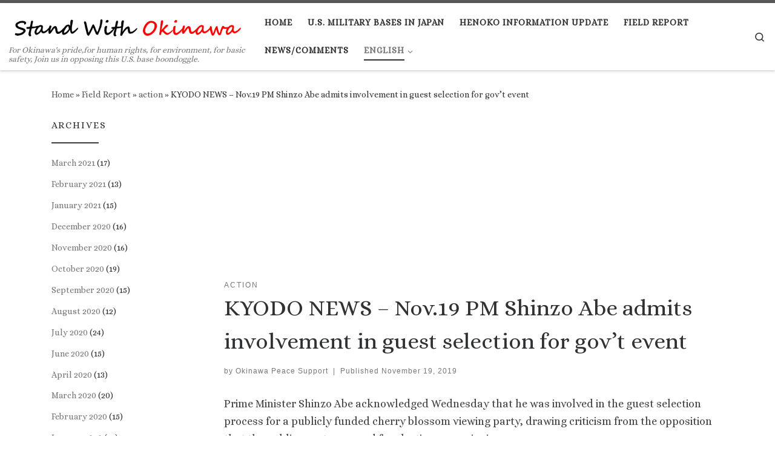

--- FILE ---
content_type: text/html; charset=UTF-8
request_url: http://standwithokinawa.net/2019/11/19/kyodo-news-19-hours-ago-1549-all-japan-pm-shinzo-abe-admits-involvement-in-guest-selection-for-govt-event/
body_size: 15651
content:
<!DOCTYPE html>
<!--[if IE 7]>
<html class="ie ie7" lang="en-US"
	prefix="og: https://ogp.me/ns#" >
<![endif]-->
<!--[if IE 8]>
<html class="ie ie8" lang="en-US"
	prefix="og: https://ogp.me/ns#" >
<![endif]-->
<!--[if !(IE 7) | !(IE 8)  ]><!-->
<html lang="en-US"
	prefix="og: https://ogp.me/ns#"  class="no-js">
<!--<![endif]-->
  <head>
  <meta charset="UTF-8" />
  <meta http-equiv="X-UA-Compatible" content="IE=EDGE" />
  <meta name="viewport" content="width=device-width, initial-scale=1.0" />
  <link rel="profile" href="http://gmpg.org/xfn/11" />
  <link rel="pingback" href="http://standwithokinawa.net/xmlrpc.php" />
  <!-- scripts for IE8 and less  -->
  <!--[if lt IE 9]>
    <script src="http://standwithokinawa.net/wp-content/themes/customizr-pro/assets/front/js/vendors/html5.js"></script>
  <![endif]-->
<script>(function(html){html.className = html.className.replace(/\bno-js\b/,'js')})(document.documentElement);</script>
<title>KYODO NEWS – Nov.19 PM Shinzo Abe admits involvement in guest selection for gov’t event | Stand With Okinawa</title>

		<!-- All in One SEO 4.0.18 -->
		<link rel="canonical" href="http://standwithokinawa.net/2019/11/19/kyodo-news-19-hours-ago-1549-all-japan-pm-shinzo-abe-admits-involvement-in-guest-selection-for-govt-event/" />
		<meta property="og:site_name" content="Stand With Okinawa" />
		<meta property="og:type" content="article" />
		<meta property="og:title" content="KYODO NEWS – Nov.19 PM Shinzo Abe admits involvement in guest selection for gov’t event | Stand With Okinawa" />
		<meta property="og:url" content="http://standwithokinawa.net/2019/11/19/kyodo-news-19-hours-ago-1549-all-japan-pm-shinzo-abe-admits-involvement-in-guest-selection-for-govt-event/" />
		<meta property="og:image" content="http://standwithokinawa.net/wp-content/uploads/2019/11/yjimage9.jpg" />
		<meta property="og:image:width" content="268" />
		<meta property="og:image:height" content="188" />
		<meta property="article:published_time" content="2019-11-19T14:00:49Z" />
		<meta property="article:modified_time" content="2019-11-21T01:38:14Z" />
		<meta property="twitter:card" content="summary_large_image" />
		<meta property="twitter:domain" content="standwithokinawa.net" />
		<meta property="twitter:title" content="KYODO NEWS – Nov.19 PM Shinzo Abe admits involvement in guest selection for gov’t event | Stand With Okinawa" />
		<meta property="twitter:image" content="http://standwithokinawa.net/wp-content/uploads/2019/11/yjimage9.jpg" />
		<meta name="google" content="nositelinkssearchbox" />
		<script type="application/ld+json" class="aioseo-schema">
			{"@context":"https:\/\/schema.org","@graph":[{"@type":"WebSite","@id":"http:\/\/standwithokinawa.net\/#website","url":"http:\/\/standwithokinawa.net\/","name":"Stand With Okinawa","description":"For Okinawa's pride,for human rights, for environment, for basic safety, Join us in opposing this U.S. base boondoggle.","publisher":{"@id":"http:\/\/standwithokinawa.net\/#organization"}},{"@type":"Organization","@id":"http:\/\/standwithokinawa.net\/#organization","name":"Stand With Okinawa","url":"http:\/\/standwithokinawa.net\/"},{"@type":"BreadcrumbList","@id":"http:\/\/standwithokinawa.net\/2019\/11\/19\/kyodo-news-19-hours-ago-1549-all-japan-pm-shinzo-abe-admits-involvement-in-guest-selection-for-govt-event\/#breadcrumblist","itemListElement":[{"@type":"ListItem","@id":"http:\/\/standwithokinawa.net\/#listItem","position":"1","item":{"@id":"http:\/\/standwithokinawa.net\/#item","name":"Home","description":"For Okinawa's pride,for human rights, for environment, for basic safety, Join us in opposing this U.S. base boondoggle.","url":"http:\/\/standwithokinawa.net\/"},"nextItem":"http:\/\/standwithokinawa.net\/2019\/#listItem"},{"@type":"ListItem","@id":"http:\/\/standwithokinawa.net\/2019\/#listItem","position":"2","item":{"@id":"http:\/\/standwithokinawa.net\/2019\/#item","name":"2019","url":"http:\/\/standwithokinawa.net\/2019\/"},"nextItem":"http:\/\/standwithokinawa.net\/2019\/11\/#listItem","previousItem":"http:\/\/standwithokinawa.net\/#listItem"},{"@type":"ListItem","@id":"http:\/\/standwithokinawa.net\/2019\/11\/#listItem","position":"3","item":{"@id":"http:\/\/standwithokinawa.net\/2019\/11\/#item","name":"November","url":"http:\/\/standwithokinawa.net\/2019\/11\/"},"nextItem":"http:\/\/standwithokinawa.net\/2019\/11\/19\/#listItem","previousItem":"http:\/\/standwithokinawa.net\/2019\/#listItem"},{"@type":"ListItem","@id":"http:\/\/standwithokinawa.net\/2019\/11\/19\/#listItem","position":"4","item":{"@id":"http:\/\/standwithokinawa.net\/2019\/11\/19\/#item","name":"19","url":"http:\/\/standwithokinawa.net\/2019\/11\/19\/"},"nextItem":"http:\/\/standwithokinawa.net\/2019\/11\/19\/kyodo-news-19-hours-ago-1549-all-japan-pm-shinzo-abe-admits-involvement-in-guest-selection-for-govt-event\/#listItem","previousItem":"http:\/\/standwithokinawa.net\/2019\/11\/#listItem"},{"@type":"ListItem","@id":"http:\/\/standwithokinawa.net\/2019\/11\/19\/kyodo-news-19-hours-ago-1549-all-japan-pm-shinzo-abe-admits-involvement-in-guest-selection-for-govt-event\/#listItem","position":"5","item":{"@id":"http:\/\/standwithokinawa.net\/2019\/11\/19\/kyodo-news-19-hours-ago-1549-all-japan-pm-shinzo-abe-admits-involvement-in-guest-selection-for-govt-event\/#item","name":"KYODO NEWS - Nov.19   PM Shinzo Abe admits involvement in guest selection for gov't event","url":"http:\/\/standwithokinawa.net\/2019\/11\/19\/kyodo-news-19-hours-ago-1549-all-japan-pm-shinzo-abe-admits-involvement-in-guest-selection-for-govt-event\/"},"previousItem":"http:\/\/standwithokinawa.net\/2019\/11\/19\/#listItem"}]},{"@type":"Person","@id":"http:\/\/standwithokinawa.net\/author\/hiroshi-inaba\/#author","url":"http:\/\/standwithokinawa.net\/author\/hiroshi-inaba\/","name":"Okinawa Peace Support","image":{"@type":"ImageObject","@id":"http:\/\/standwithokinawa.net\/2019\/11\/19\/kyodo-news-19-hours-ago-1549-all-japan-pm-shinzo-abe-admits-involvement-in-guest-selection-for-govt-event\/#authorImage","url":"http:\/\/2.gravatar.com\/avatar\/597cc2b0bb622aaff80885b829a86058?s=96&d=mm&r=g","width":"96","height":"96","caption":"Okinawa Peace Support"}},{"@type":"WebPage","@id":"http:\/\/standwithokinawa.net\/2019\/11\/19\/kyodo-news-19-hours-ago-1549-all-japan-pm-shinzo-abe-admits-involvement-in-guest-selection-for-govt-event\/#webpage","url":"http:\/\/standwithokinawa.net\/2019\/11\/19\/kyodo-news-19-hours-ago-1549-all-japan-pm-shinzo-abe-admits-involvement-in-guest-selection-for-govt-event\/","name":"KYODO NEWS \u2013 Nov.19 PM Shinzo Abe admits involvement in guest selection for gov\u2019t event | Stand With Okinawa","inLanguage":"en-US","isPartOf":{"@id":"http:\/\/standwithokinawa.net\/#website"},"breadcrumb":{"@id":"http:\/\/standwithokinawa.net\/2019\/11\/19\/kyodo-news-19-hours-ago-1549-all-japan-pm-shinzo-abe-admits-involvement-in-guest-selection-for-govt-event\/#breadcrumblist"},"author":"http:\/\/standwithokinawa.net\/2019\/11\/19\/kyodo-news-19-hours-ago-1549-all-japan-pm-shinzo-abe-admits-involvement-in-guest-selection-for-govt-event\/#author","creator":"http:\/\/standwithokinawa.net\/2019\/11\/19\/kyodo-news-19-hours-ago-1549-all-japan-pm-shinzo-abe-admits-involvement-in-guest-selection-for-govt-event\/#author","image":{"@type":"ImageObject","@id":"http:\/\/standwithokinawa.net\/#mainImage","url":"http:\/\/standwithokinawa.net\/wp-content\/uploads\/2019\/11\/yjimage9.jpg","width":"268","height":"188"},"primaryImageOfPage":{"@id":"http:\/\/standwithokinawa.net\/2019\/11\/19\/kyodo-news-19-hours-ago-1549-all-japan-pm-shinzo-abe-admits-involvement-in-guest-selection-for-govt-event\/#mainImage"},"datePublished":"2019-11-19T14:00:49+09:00","dateModified":"2019-11-21T01:38:14+09:00"},{"@type":"Article","@id":"http:\/\/standwithokinawa.net\/2019\/11\/19\/kyodo-news-19-hours-ago-1549-all-japan-pm-shinzo-abe-admits-involvement-in-guest-selection-for-govt-event\/#article","name":"KYODO NEWS \u2013 Nov.19 PM Shinzo Abe admits involvement in guest selection for gov\u2019t event | Stand With Okinawa","headline":"KYODO NEWS - Nov.19   PM Shinzo Abe admits involvement in guest selection for gov't event","author":{"@id":"http:\/\/standwithokinawa.net\/author\/hiroshi-inaba\/#author"},"publisher":{"@id":"http:\/\/standwithokinawa.net\/#organization"},"datePublished":"2019-11-19T14:00:49+09:00","dateModified":"2019-11-21T01:38:14+09:00","articleSection":"action, English","mainEntityOfPage":{"@id":"http:\/\/standwithokinawa.net\/2019\/11\/19\/kyodo-news-19-hours-ago-1549-all-japan-pm-shinzo-abe-admits-involvement-in-guest-selection-for-govt-event\/#webpage"},"isPartOf":{"@id":"http:\/\/standwithokinawa.net\/2019\/11\/19\/kyodo-news-19-hours-ago-1549-all-japan-pm-shinzo-abe-admits-involvement-in-guest-selection-for-govt-event\/#webpage"},"image":{"@type":"ImageObject","@id":"http:\/\/standwithokinawa.net\/#articleImage","url":"http:\/\/standwithokinawa.net\/wp-content\/uploads\/2019\/11\/yjimage9.jpg","width":"268","height":"188"}}]}
		</script>
		<!-- All in One SEO -->

<link rel='dns-prefetch' href='//secure.gravatar.com' />
<link rel='dns-prefetch' href='//cdn.jsdelivr.net' />
<link rel='dns-prefetch' href='//fonts.googleapis.com' />
<link rel='dns-prefetch' href='//s.w.org' />
<link rel='dns-prefetch' href='//m9m6e2w5.stackpathcdn.com' />
<link rel='dns-prefetch' href='//cdn.shareaholic.net' />
<link rel='dns-prefetch' href='//www.shareaholic.net' />
<link rel='dns-prefetch' href='//analytics.shareaholic.com' />
<link rel='dns-prefetch' href='//recs.shareaholic.com' />
<link rel='dns-prefetch' href='//go.shareaholic.com' />
<link rel='dns-prefetch' href='//partner.shareaholic.com' />
<link rel='dns-prefetch' href='//v0.wordpress.com' />
<link rel="alternate" type="application/rss+xml" title="Stand With Okinawa &raquo; Feed" href="http://standwithokinawa.net/feed/" />
<link rel="alternate" type="application/rss+xml" title="Stand With Okinawa &raquo; Comments Feed" href="http://standwithokinawa.net/comments/feed/" />
<link rel="alternate" type="application/rss+xml" title="Stand With Okinawa &raquo; KYODO NEWS &#8211; Nov.19   PM Shinzo Abe admits involvement in guest selection for gov&#8217;t event Comments Feed" href="http://standwithokinawa.net/2019/11/19/kyodo-news-19-hours-ago-1549-all-japan-pm-shinzo-abe-admits-involvement-in-guest-selection-for-govt-event/feed/" />
<!-- Shareaholic - https://www.shareaholic.com -->
<link rel='preload' href='//cdn.shareaholic.net/assets/pub/shareaholic.js' as='script'/>
<script data-no-minify='1' data-cfasync='false'>
_SHR_SETTINGS = {"endpoints":{"local_recs_url":"http:\/\/standwithokinawa.net\/wp-admin\/admin-ajax.php?action=shareaholic_permalink_related","ajax_url":"http:\/\/standwithokinawa.net\/wp-admin\/admin-ajax.php"},"site_id":"b53dcf3801647fe5752369362d0feba6","url_components":{"year":"2019","monthnum":"11","day":"19","hour":"23","minute":"00","second":"49","post_id":"10006","postname":"kyodo-news-19-hours-ago-1549-all-japan-pm-shinzo-abe-admits-involvement-in-guest-selection-for-govt-event","category":"action"}};
</script>
<script data-no-minify='1' data-cfasync='false' src='//cdn.shareaholic.net/assets/pub/shareaholic.js' data-shr-siteid='b53dcf3801647fe5752369362d0feba6' async ></script>

<!-- Shareaholic Content Tags -->
<meta name='shareaholic:site_name' content='Stand With Okinawa' />
<meta name='shareaholic:language' content='en-US' />
<meta name='shareaholic:url' content='http://standwithokinawa.net/2019/11/19/kyodo-news-19-hours-ago-1549-all-japan-pm-shinzo-abe-admits-involvement-in-guest-selection-for-govt-event/' />
<meta name='shareaholic:keywords' content='cat:action, type:post' />
<meta name='shareaholic:article_published_time' content='2019-11-19T23:00:49+09:00' />
<meta name='shareaholic:article_modified_time' content='2019-11-21T10:38:14+09:00' />
<meta name='shareaholic:shareable_page' content='true' />
<meta name='shareaholic:article_author_name' content='Okinawa Peace Support' />
<meta name='shareaholic:site_id' content='b53dcf3801647fe5752369362d0feba6' />
<meta name='shareaholic:wp_version' content='9.6.2' />
<meta name='shareaholic:image' content='http://standwithokinawa.net/wp-content/uploads/2019/11/yjimage9.jpg' />
<!-- Shareaholic Content Tags End -->
		<script type="text/javascript">
			window._wpemojiSettings = {"baseUrl":"https:\/\/s.w.org\/images\/core\/emoji\/12.0.0-1\/72x72\/","ext":".png","svgUrl":"https:\/\/s.w.org\/images\/core\/emoji\/12.0.0-1\/svg\/","svgExt":".svg","source":{"concatemoji":"http:\/\/standwithokinawa.net\/wp-includes\/js\/wp-emoji-release.min.js"}};
			/*! This file is auto-generated */
			!function(e,a,t){var n,r,o,i=a.createElement("canvas"),p=i.getContext&&i.getContext("2d");function s(e,t){var a=String.fromCharCode;p.clearRect(0,0,i.width,i.height),p.fillText(a.apply(this,e),0,0);e=i.toDataURL();return p.clearRect(0,0,i.width,i.height),p.fillText(a.apply(this,t),0,0),e===i.toDataURL()}function c(e){var t=a.createElement("script");t.src=e,t.defer=t.type="text/javascript",a.getElementsByTagName("head")[0].appendChild(t)}for(o=Array("flag","emoji"),t.supports={everything:!0,everythingExceptFlag:!0},r=0;r<o.length;r++)t.supports[o[r]]=function(e){if(!p||!p.fillText)return!1;switch(p.textBaseline="top",p.font="600 32px Arial",e){case"flag":return s([127987,65039,8205,9895,65039],[127987,65039,8203,9895,65039])?!1:!s([55356,56826,55356,56819],[55356,56826,8203,55356,56819])&&!s([55356,57332,56128,56423,56128,56418,56128,56421,56128,56430,56128,56423,56128,56447],[55356,57332,8203,56128,56423,8203,56128,56418,8203,56128,56421,8203,56128,56430,8203,56128,56423,8203,56128,56447]);case"emoji":return!s([55357,56424,55356,57342,8205,55358,56605,8205,55357,56424,55356,57340],[55357,56424,55356,57342,8203,55358,56605,8203,55357,56424,55356,57340])}return!1}(o[r]),t.supports.everything=t.supports.everything&&t.supports[o[r]],"flag"!==o[r]&&(t.supports.everythingExceptFlag=t.supports.everythingExceptFlag&&t.supports[o[r]]);t.supports.everythingExceptFlag=t.supports.everythingExceptFlag&&!t.supports.flag,t.DOMReady=!1,t.readyCallback=function(){t.DOMReady=!0},t.supports.everything||(n=function(){t.readyCallback()},a.addEventListener?(a.addEventListener("DOMContentLoaded",n,!1),e.addEventListener("load",n,!1)):(e.attachEvent("onload",n),a.attachEvent("onreadystatechange",function(){"complete"===a.readyState&&t.readyCallback()})),(n=t.source||{}).concatemoji?c(n.concatemoji):n.wpemoji&&n.twemoji&&(c(n.twemoji),c(n.wpemoji)))}(window,document,window._wpemojiSettings);
		</script>
		<style type="text/css">
img.wp-smiley,
img.emoji {
	display: inline !important;
	border: none !important;
	box-shadow: none !important;
	height: 1em !important;
	width: 1em !important;
	margin: 0 .07em !important;
	vertical-align: -0.1em !important;
	background: none !important;
	padding: 0 !important;
}
</style>
	<link rel='stylesheet' id='font-customizer-style-css'  href='http://standwithokinawa.net/wp-content/themes/customizr-pro/addons/wfc/front/assets/css/font_customizer.min.css' type='text/css' media='all' />
<link rel='stylesheet' id='czr-gfonts-css'  href='//fonts.googleapis.com/css?family=Alice' type='text/css' media='all' />
<link rel='stylesheet' id='customizr-fa-css'  href='http://standwithokinawa.net/wp-content/themes/customizr-pro/assets/shared/fonts/fa/css/fontawesome-all.min.css' type='text/css' media='all' />
<link rel='stylesheet' id='wp-block-library-css'  href='http://standwithokinawa.net/wp-includes/css/dist/block-library/style.min.css' type='text/css' media='all' />
<style id='wp-block-library-inline-css' type='text/css'>
.has-text-align-justify{text-align:justify;}
</style>
<link rel='stylesheet' id='wc-shortcodes-style-css'  href='http://standwithokinawa.net/wp-content/plugins/wc-shortcodes/public/assets/css/style.css' type='text/css' media='all' />
<link rel='stylesheet' id='customizr-main-css'  href='http://standwithokinawa.net/wp-content/themes/customizr-pro/assets/front/css/style.min.css' type='text/css' media='all' />
<style id='customizr-main-inline-css' type='text/css'>
.navbar-brand,.header-tagline,h1,h2,h3,.tc-dropcap { font-family : 'Alice'; }
body { font-family : 'Alice'; }

.tc-header.border-top { border-top-width: 5px; border-top-style: solid }
.tc-singular-thumbnail-wrapper .entry-media__wrapper {
                max-height: 200px;
                height :200px
              }

@media (min-width: 576px ){
.tc-singular-thumbnail-wrapper .entry-media__wrapper {
                  max-height: 250px;
                  height :250px
                }
}

#czr-push-footer { display: none; visibility: hidden; }
        .czr-sticky-footer #czr-push-footer.sticky-footer-enabled { display: block; }
        
</style>
<link rel='stylesheet' id='customizr-ms-respond-css'  href='http://standwithokinawa.net/wp-content/themes/customizr-pro/assets/front/css/style-modular-scale.min.css' type='text/css' media='all' />
<link rel='stylesheet' id='wordpresscanvas-font-awesome-css'  href='http://standwithokinawa.net/wp-content/plugins/wc-shortcodes/public/assets/css/font-awesome.min.css' type='text/css' media='all' />
<link rel='stylesheet' id='jetpack_css-css'  href='http://standwithokinawa.net/wp-content/plugins/jetpack/css/jetpack.css' type='text/css' media='all' />
<script type='text/javascript' src='http://standwithokinawa.net/wp-includes/js/jquery/jquery.js'></script>
<script type='text/javascript' src='http://standwithokinawa.net/wp-includes/js/jquery/jquery-migrate.min.js'></script>
<script type='text/javascript' src='http://standwithokinawa.net/wp-content/themes/customizr-pro/assets/front/js/libs/modernizr.min.js'></script>
<script type='text/javascript'>
/* <![CDATA[ */
var CZRParams = {"assetsPath":"http:\/\/standwithokinawa.net\/wp-content\/themes\/customizr-pro\/assets\/front\/","_disabled":[],"centerSliderImg":"1","isLightBoxEnabled":"1","SmoothScroll":{"Enabled":true,"Options":{"touchpadSupport":false}},"isAnchorScrollEnabled":"","anchorSmoothScrollExclude":{"simple":["[class*=edd]",".carousel-control","[data-toggle=\"modal\"]","[data-toggle=\"dropdown\"]","[data-toggle=\"czr-dropdown\"]","[data-toggle=\"tooltip\"]","[data-toggle=\"popover\"]","[data-toggle=\"collapse\"]","[data-toggle=\"czr-collapse\"]","[data-toggle=\"tab\"]","[data-toggle=\"pill\"]","[data-toggle=\"czr-pill\"]","[class*=upme]","[class*=um-]"],"deep":{"classes":[],"ids":[]}},"timerOnScrollAllBrowsers":"1","centerAllImg":"1","HasComments":"","LoadModernizr":"1","stickyHeader":"","extLinksStyle":"","extLinksTargetExt":"","extLinksSkipSelectors":{"classes":["btn","button"],"ids":[]},"dropcapEnabled":"","dropcapWhere":{"post":"","page":""},"dropcapMinWords":"","dropcapSkipSelectors":{"tags":["IMG","IFRAME","H1","H2","H3","H4","H5","H6","BLOCKQUOTE","UL","OL"],"classes":["btn"],"id":[]},"imgSmartLoadEnabled":"1","imgSmartLoadOpts":{"parentSelectors":["[class*=grid-container], .article-container",".__before_main_wrapper",".widget-front",".post-related-articles",".tc-singular-thumbnail-wrapper"],"opts":{"excludeImg":[".tc-holder-img"]}},"imgSmartLoadsForSliders":"","pluginCompats":[],"isWPMobile":"","menuStickyUserSettings":{"desktop":"stick_always","mobile":"stick_always"},"adminAjaxUrl":"http:\/\/standwithokinawa.net\/wp-admin\/admin-ajax.php","ajaxUrl":"http:\/\/standwithokinawa.net\/?czrajax=1","frontNonce":{"id":"CZRFrontNonce","handle":"ed57b17975"},"isDevMode":"","isModernStyle":"1","i18n":{"Permanently dismiss":"Permanently dismiss"},"frontNotifications":{"welcome":{"enabled":false,"content":"","dismissAction":"dismiss_welcome_note_front"}}};
/* ]]> */
</script>
<script type='text/javascript' src='http://standwithokinawa.net/wp-content/themes/customizr-pro/assets/front/js/tc-scripts.min.js'></script>
<link rel='https://api.w.org/' href='http://standwithokinawa.net/wp-json/' />
<link rel="EditURI" type="application/rsd+xml" title="RSD" href="http://standwithokinawa.net/xmlrpc.php?rsd" />
<link rel="wlwmanifest" type="application/wlwmanifest+xml" href="http://standwithokinawa.net/wp-includes/wlwmanifest.xml" /> 
<link rel='prev' title='11.15 (Fri.): Only 1 ship left the Awa pier / 3 of the coral colonies transplanted last year died' href='http://standwithokinawa.net/2019/11/15/2019nov15news/' />
<link rel='next' title='Nov. 20 (Wed): The worst ever prime minister has served the longest / In Awa and Shiokawa, total 777 truckloads of earth and sand were delivered' href='http://standwithokinawa.net/2019/11/20/2019nov20news/' />
<meta name="generator" content="WordPress 5.4.18" />
<link rel='shortlink' href='https://wp.me/pajuB3-2Bo' />
<link rel="alternate" type="application/json+oembed" href="http://standwithokinawa.net/wp-json/oembed/1.0/embed?url=http%3A%2F%2Fstandwithokinawa.net%2F2019%2F11%2F19%2Fkyodo-news-19-hours-ago-1549-all-japan-pm-shinzo-abe-admits-involvement-in-guest-selection-for-govt-event%2F" />
<link rel="alternate" type="text/xml+oembed" href="http://standwithokinawa.net/wp-json/oembed/1.0/embed?url=http%3A%2F%2Fstandwithokinawa.net%2F2019%2F11%2F19%2Fkyodo-news-19-hours-ago-1549-all-japan-pm-shinzo-abe-admits-involvement-in-guest-selection-for-govt-event%2F&#038;format=xml" />
<style type='text/css'>img#wpstats{display:none}</style>			<style type="text/css">
				/* If html does not have either class, do not show lazy loaded images. */
				html:not( .jetpack-lazy-images-js-enabled ):not( .js ) .jetpack-lazy-image {
					display: none;
				}
			</style>
			<script>
				document.documentElement.classList.add(
					'jetpack-lazy-images-js-enabled'
				);
			</script>
		<link rel="icon" href="http://standwithokinawa.net/wp-content/uploads/2018/05/cropped-P3040498-1-32x32.jpg" sizes="32x32" />
<link rel="icon" href="http://standwithokinawa.net/wp-content/uploads/2018/05/cropped-P3040498-1-192x192.jpg" sizes="192x192" />
<link rel="apple-touch-icon" href="http://standwithokinawa.net/wp-content/uploads/2018/05/cropped-P3040498-1-180x180.jpg" />
<meta name="msapplication-TileImage" content="http://standwithokinawa.net/wp-content/uploads/2018/05/cropped-P3040498-1-270x270.jpg" />
			<style type="text/css" id="wp-custom-css">
				#content, #main-wrapper {
    padding-bottom: 1em;
}			</style>
		</head>

  <body class="post-template-default single single-post postid-10006 single-format-standard wc-shortcodes-font-awesome-enabled czr-link-hover-underline header-skin-light footer-skin-light czr-l-sidebar tc-center-images czr-sticky-footer">
    
    
    <div id="tc-page-wrap" class="">

      <header class="tpnav-header__header tc-header sl-logo_left sticky-brand-shrink-on sticky-transparent border-top czr-submenu-fade czr-submenu-move" role="banner" >
                    <div class="primary-navbar__wrapper d-none d-lg-block has-horizontal-menu desktop-sticky" >
  <div class="container-fluid">
    <div class="row align-items-center flex-row primary-navbar__row">
      <div class="branding__container col col-auto" >
  <div class="branding align-items-center flex-column tagline-below">
  <div class="navbar-brand align-self-start " >
  <a class="navbar-brand-sitelogo" href="http://standwithokinawa.net/"  title="Stand With Okinawa | For Okinawa&#039;s pride,for human rights, for environment, for basic safety, Join us in opposing this U.S. base boondoggle." >
    <img src="http://standwithokinawa.net/wp-content/uploads/2018/07/cropped-ロゴ-1-1.png" alt="Back Home" class="" width="1100" height="100"  data-no-retina>  </a>
</div>
<span class="header-tagline " >
  For Okinawa&#039;s pride,for human rights, for environment, for basic safety, Join us in opposing this U.S. base boondoggle.</span>

  </div>
</div>
      <div class="primary-nav__container justify-content-lg-around col col-lg-auto flex-lg-column" >
  <div class="primary-nav__wrapper flex-lg-row align-items-center justify-content-end">
              <nav class="primary-nav__nav col" id="primary-nav">
          <div class="nav__menu-wrapper primary-nav__menu-wrapper justify-content-end czr-open-on-hover" >
<ul id="primary-nav" class="primary-nav__menu regular-nav nav__menu nav"><li id="menu-item-186" class="menu-item menu-item-type-post_type menu-item-object-page menu-item-home menu-item-186"><a href="http://standwithokinawa.net/" class="nav__link"><span class="nav__title">HOME</span></a></li>
<li id="menu-item-11730" class="menu-item menu-item-type-post_type_archive menu-item-object-category_01 menu-item-11730"><a class="nav__link"><span class="nav__title">U.S. Military Bases in Japan</span></a></li>
<li id="menu-item-196" class="menu-item menu-item-type-post_type menu-item-object-page menu-item-196"><a href="http://standwithokinawa.net/action/" class="nav__link"><span class="nav__title">Henoko Information Update</span></a></li>
<li id="menu-item-197" class="menu-item menu-item-type-post_type menu-item-object-page current_page_parent menu-item-197"><a href="http://standwithokinawa.net/news/" class="nav__link"><span class="nav__title">Field Report</span></a></li>
<li id="menu-item-205" class="menu-item menu-item-type-post_type menu-item-object-page menu-item-205"><a href="http://standwithokinawa.net/donate/" class="nav__link"><span class="nav__title">News/Comments</span></a></li>
<li id="menu-item-2704" class="pll-parent-menu-item menu-item menu-item-type-custom menu-item-object-custom current-menu-parent menu-item-has-children czr-dropdown current-active menu-item-2704"><a data-toggle="czr-dropdown" aria-haspopup="true" aria-expanded="false" href="#pll_switcher" class="nav__link"><span class="nav__title">English</span><span class="caret__dropdown-toggler"><i class="icn-down-small"></i></span></a>
<ul class="dropdown-menu czr-dropdown-menu">
	<li class="lang-item lang-item-10 lang-item-en current-lang lang-item-first menu-item menu-item-type-custom menu-item-object-custom dropdown-item menu-item-2704-en"><a href="http://standwithokinawa.net/2019/11/19/kyodo-news-19-hours-ago-1549-all-japan-pm-shinzo-abe-admits-involvement-in-guest-selection-for-govt-event/" hreflang="en-US" lang="en-US" class="nav__link"><span class="nav__title">English</span></a></li>
</ul>
</li>
</ul></div>        </nav>
    <div class="primary-nav__utils nav__utils col-auto" >
    <ul class="nav utils flex-row flex-nowrap regular-nav">
      <li class="nav__search " >
  <a href="#" class="search-toggle_btn icn-search czr-overlay-toggle_btn"  aria-expanded="false"><span class="sr-only">Search</span></a>
  </li>
    </ul>
</div>  </div>
</div>
    </div>
  </div>
</div>          <div class="mobile-navbar__wrapper d-lg-none mobile-sticky" >
    <div class="branding__container justify-content-between align-items-center container-fluid" >
  <div class="branding flex-column">
    <div class="navbar-brand align-self-start " >
  <a class="navbar-brand-sitelogo" href="http://standwithokinawa.net/"  title="Stand With Okinawa | For Okinawa&#039;s pride,for human rights, for environment, for basic safety, Join us in opposing this U.S. base boondoggle." >
    <img src="http://standwithokinawa.net/wp-content/uploads/2018/07/cropped-ロゴ-1-1.png" alt="Back Home" class="" width="1100" height="100"  data-no-retina>  </a>
</div>
<span class="header-tagline col col-auto" >
  For Okinawa&#039;s pride,for human rights, for environment, for basic safety, Join us in opposing this U.S. base boondoggle.</span>

  </div>
  <div class="mobile-utils__wrapper nav__utils regular-nav">
    <ul class="nav utils row flex-row flex-nowrap">
      <li class="nav__search " >
  <a href="#" class="search-toggle_btn icn-search czr-dropdown" data-aria-haspopup="true" aria-expanded="false"><span class="sr-only">Search</span></a>
      <ul class="dropdown-menu czr-dropdown-menu">
      <li class="header-search__container container-fluid">
  <div class="search-form__container " >
  <form action="http://standwithokinawa.net/" method="get" class="czr-form search-form">
    <div class="form-group czr-focus">
            <label for="s-697e82d1b1597" id="lsearch-697e82d1b1597"><span>Search</span><i class="icn-search"></i><i class="icn-close"></i></label>
      <input id="s-697e82d1b1597" class="form-control czr-search-field" name="s" type="text" value="" aria-describedby="lsearch-697e82d1b1597" title="Search &hellip;">
    </div>
  </form>
</div></li>    </ul>
  </li>
<li class="hamburger-toggler__container " >
  <a href="#" class="ham-toggler-menu czr-collapsed" data-toggle="czr-collapse" data-target="#mobile-nav"><div class="ham__toggler-span-wrapper"><span class="line line-1"></span><span class="line line-2"></span><span class="line line-3"></span></div></a>
</li>
    </ul>
  </div>
</div>
<div class="mobile-nav__container " >
   <nav class="mobile-nav__nav flex-column czr-collapse" id="mobile-nav">
      <div class="mobile-nav__inner container-fluid">
      <div class="nav__menu-wrapper mobile-nav__menu-wrapper czr-open-on-click" >
<ul id="mobile-nav-menu" class="mobile-nav__menu vertical-nav nav__menu flex-column nav"><li class="menu-item menu-item-type-post_type menu-item-object-page menu-item-home menu-item-186"><a href="http://standwithokinawa.net/" class="nav__link"><span class="nav__title">HOME</span></a></li>
<li class="menu-item menu-item-type-post_type_archive menu-item-object-category_01 menu-item-11730"><a class="nav__link"><span class="nav__title">U.S. Military Bases in Japan</span></a></li>
<li class="menu-item menu-item-type-post_type menu-item-object-page menu-item-196"><a href="http://standwithokinawa.net/action/" class="nav__link"><span class="nav__title">Henoko Information Update</span></a></li>
<li class="menu-item menu-item-type-post_type menu-item-object-page current_page_parent menu-item-197"><a href="http://standwithokinawa.net/news/" class="nav__link"><span class="nav__title">Field Report</span></a></li>
<li class="menu-item menu-item-type-post_type menu-item-object-page menu-item-205"><a href="http://standwithokinawa.net/donate/" class="nav__link"><span class="nav__title">News/Comments</span></a></li>
<li class="pll-parent-menu-item menu-item menu-item-type-custom menu-item-object-custom current-menu-parent menu-item-has-children czr-dropdown current-active menu-item-2704"><span class="display-flex nav__link-wrapper align-items-start"><a href="#pll_switcher" class="nav__link"><span class="nav__title">English</span></a><button data-toggle="czr-dropdown" aria-haspopup="true" aria-expanded="false" class="caret__dropdown-toggler czr-btn-link"><i class="icn-down-small"></i></button></span>
<ul class="dropdown-menu czr-dropdown-menu">
	<li class="lang-item lang-item-10 lang-item-en current-lang lang-item-first menu-item menu-item-type-custom menu-item-object-custom dropdown-item menu-item-2704-en"><a href="http://standwithokinawa.net/2019/11/19/kyodo-news-19-hours-ago-1549-all-japan-pm-shinzo-abe-admits-involvement-in-guest-selection-for-govt-event/" hreflang="en-US" lang="en-US" class="nav__link"><span class="nav__title">English</span></a></li>
</ul>
</li>
</ul></div>      </div>
  </nav>
</div></div></header>


  
    <div id="main-wrapper" class="section">

                      

          <div class="czr-hot-crumble container page-breadcrumbs" role="navigation" >
  <div class="row">
        <nav class="breadcrumbs col-12" itemprop="breadcrumb"><span class="trail-begin"><a href="http://standwithokinawa.net" title="Stand With Okinawa" rel="home" class="trail-begin">Home</a></span> <span class="sep">&raquo;</span> <a href="http://standwithokinawa.net/news/" title="Field Report">Field Report</a> <span class="sep">&raquo;</span> <a href="http://standwithokinawa.net/category/action/" title="action">action</a> <span class="sep">&raquo;</span> <span class="trail-end">KYODO NEWS &#8211; Nov.19   PM Shinzo Abe admits involvement in guest selection for gov&#8217;t event</span></nav>  </div>
</div>
          <div class="container" role="main">

            
            <div class="flex-row row column-content-wrapper">

                
                <div id="content" class="col-12 col-md-9 article-container">

                  <article id="post-10006" class="post-10006 post type-post status-publish format-standard has-post-thumbnail hentry category-action" >
    <header class="entry-header " >
  <div class="entry-header-inner">
    <section class="tc-thumbnail entry-media__holder tc-singular-thumbnail-wrapper __before_regular_heading_title" >
  <div class="entry-media__wrapper czr__r-i js-centering">
  <img  width="268" height="188"  src="[data-uri]" data-src="http://standwithokinawa.net/wp-content/uploads/2019/11/yjimage9.jpg"  class="attachment-full size-full wp-post-image jetpack-lazy-image" alt="" data-lazy-src="http://standwithokinawa.net/wp-content/uploads/2019/11/yjimage9.jpg?is-pending-load=1" data-srcset="[data-uri]" />  </div>
</section>            <div class="tax__container post-info entry-meta">
          <a class="tax__link" href="http://standwithokinawa.net/category/action/" title="View all posts in action"> <span>action</span> </a>        </div>
        <h1 class="entry-title">KYODO NEWS &#8211; Nov.19   PM Shinzo Abe admits involvement in guest selection for gov&#8217;t event</h1>
        <div class="header-bottom">
      <div class="post-info">
                  <span class="entry-meta">
        <span class="author-meta">by <span class="author vcard"><span class="author_name"><a class="url fn n" href="http://standwithokinawa.net/author/hiroshi-inaba/" title="View all posts by Okinawa Peace Support" rel="author">Okinawa Peace Support</a></span></span></span><span class="v-separator">|</span>Published <a href="http://standwithokinawa.net/2019/11/19/" title="11:00 PM" rel="bookmark"><time class="entry-date published updated" datetime="2019-11-19T23:00:49+09:00">November 19, 2019</time></a></span>      </div>
    </div>
  </div>
</header>  <div class="post-entry tc-content-inner">
    <section class="post-content entry-content " >
            <div class="czr-wp-the-content">
        <div style='display:none;' class='shareaholic-canvas' data-app='share_buttons' data-title='KYODO NEWS - Nov.19 PM Shinzo Abe admits involvement in guest selection for gov&#039;t event' data-link='http://standwithokinawa.net/2019/11/19/kyodo-news-19-hours-ago-1549-all-japan-pm-shinzo-abe-admits-involvement-in-guest-selection-for-govt-event/' data-app-id-name='post_above_content'></div><p>Prime Minister Shinzo Abe acknowledged Wednesday that he was involved in the guest selection process for a publicly funded cherry blossom viewing party, drawing criticism from the opposition that the public event was used for election campaigning.<br />
The prime minister was allowed to recommend as many as 1,000 guests with his wife Akie also making recommendations, government officials said in parliament. The ruling Liberal Democratic Party, led by Abe, had a quota of roughly 6,000.<br />
The annual cherry blossom viewing event, which began in 1952, has been at the center of controversy ever since it came to light that hundreds of Abe supporters were invited.<br />
For years, the government has made it a practice to finalize the guest list based on recommendations from politicians, including the prime minister, sparking criticism that the process is opaque, and the public event has been used for personal or political gain.<br />
Abe told the Diet that his office had been soliciting a wide range of people who wanted to join the event after the Cabinet Secretariat asked the office to recommend guests.</p>
<p><img   src="[data-uri]" data-src="http://standwithokinawa.net/wp-content/plugins/lazy-load/images/1x1.trans.gif"  data-lazy-src="http://standwithokinawa.net/wp-content/uploads/2019/11/91-520x780.jpg" class="aligncenter wp-image-10009 size-medium" alt width="520" height="780" data-srcset="http://standwithokinawa.net/wp-content/uploads/2019/11/91-520x780.jpg 520w, http://standwithokinawa.net/wp-content/uploads/2019/11/91.jpg 533w" data-sizes="(max-width: 520px) 100vw, 520px"><noscript><img  class="aligncenter wp-image-10009 size-medium"  src="[data-uri]" data-src="http://standwithokinawa.net/wp-content/uploads/2019/11/91-520x780.jpg"  alt="" width="520" height="780" data-srcset="http://standwithokinawa.net/wp-content/uploads/2019/11/91-520x780.jpg 520w, http://standwithokinawa.net/wp-content/uploads/2019/11/91.jpg 533w" data-sizes="(max-width: 520px) 100vw, 520px" /></noscript></p>
<p>&#8220;I gave my opinion regarding people to be recommended when consulted by my office,&#8221; Abe said, adding that the selection criteria will be the target of a &#8220;comprehensive&#8221; review by the government.<br />
&#8220;I should deeply reflect on how it was managed,&#8221; Abe said, admitting the guest selection criteria were unclear.<br />
Abe had earlier denied his involvement in the guest selection, telling the Diet on Nov. 8, &#8220;I am not arranging the invitees, although I offer greetings and welcome guests as the event host.&#8221;<br />
Despite the acknowledgment, Abe still denied that he was involved in finalizing the government guest list.<br />
Opposition party lawmakers are increasingly on the offensive, taking issue with how the annual cherry blossom viewing has been organized.<br />
&#8220;It has become obvious that a public event was treated as part of election campaigning,&#8221; Jun Azumi, the Diet affairs chief of the major opposition Constitutional Democratic Party of Japan, told reporters.</p>
<p><img   src="[data-uri]" data-src="http://standwithokinawa.net/wp-content/plugins/lazy-load/images/1x1.trans.gif"  data-lazy-src="http://standwithokinawa.net/wp-content/uploads/2019/11/yjimage10.jpg" class="aligncenter wp-image-10014" alt width="780" height="517"><noscript><img  class="aligncenter wp-image-10014"  src="[data-uri]" data-src="http://standwithokinawa.net/wp-content/uploads/2019/11/yjimage10.jpg"  alt="" width="780" height="517" /></noscript></p>
<p>&#8220;Taxpayers&#8217; money has been used for unintended purposes. We will seek a thorough explanation,&#8221; Azumi said.<br />
Held at a Tokyo park known for its cherry blossoms, the public event is meant to honor people such as athletes and celebrities for their accomplishments.<br />
The number of guests, along with government funding, has grown in recent years, and Abe canceled next year&#8217;s event while the government review is underway.<br />
The recent furor over the event is a headache to Abe, who, on Wednesday, became Japan&#8217;s longest-serving prime minister. The 65-year-old has so far overcome a series of favoritism allegations since his return to power in 2012, including one involving a veterinary school project managed by his friend.<br />
In a separate parliamentary session on Wednesday, Chief Cabinet Secretary Yoshihide Suga revealed a breakdown of some 15,000 invitees to the cherry blossom viewing event.<br />
On top of Abe&#8217;s 1,000, another 1,000 were recommended by the deputy prime minister, chief and deputy chief Cabinet secretaries. In addition to the LDP&#8217;s quota of about 6,000, another 6,000 were picked by ministries and agencies to honor their accomplishments.<br />
&#8220;It is a hard fact that the number has been growing over many years,&#8221; Suga told the Diet session.</p>
<div class="wc-share-buttons-container"><div class="share-buttons"><div class="share-text">Share</div><div class="wc-shortcodes-share-buttons wc-shortcodes-share-buttons-format-image wc-shortcodes-share-buttons-size-4" style=""><ul class="wc-shortcodes-clearfix"><li class="wc-shortcodes-share-button-icon wc-shortcode-share-button-icon-pinterest first-share-button"><a href="javascript:void((function()%7Bvar%20e=document.createElement(&apos;script&apos;);e.setAttribute(&apos;type&apos;,&apos;text/javascript&apos;);e.setAttribute(&apos;charset&apos;,&apos;UTF-8&apos;);e.setAttribute(&apos;src&apos;,&apos;https://assets.pinterest.com/js/pinmarklet.js?r=&apos;+Math.random()*99999999);document.body.appendChild(e)%7D)());"><img   src="[data-uri]" data-src="http://standwithokinawa.net/wp-content/plugins/lazy-load/images/1x1.trans.gif"  data-lazy-src="http://okinawa21.net/wp5/wp-content/plugins/wc-shortcodes/public/assets/img/pinterest.png" alt="Pin it"><noscript><img   src="[data-uri]" data-src="http://okinawa21.net/wp5/wp-content/plugins/wc-shortcodes/public/assets/img/pinterest.png"  alt="Pin it"></noscript></a></li><li class="wc-shortcodes-share-button-icon wc-shortcode-share-button-icon-facebook first-share-button"><a target="_blank" href="https://www.facebook.com/sharer/sharer.php?u=http://standwithokinawa.net/2019/11/19/kyodo-news-19-hours-ago-1549-all-japan-pm-shinzo-abe-admits-involvement-in-guest-selection-for-govt-event/&amp;t=KYODO%20NEWS%20%E2%80%93%20Nov.19%20%20%20PM%20Shinzo%20Abe%20admits%20involvement%20in%20guest%20selection%20for%20gov%E2%80%99t%20event"><img   src="[data-uri]" data-src="http://standwithokinawa.net/wp-content/plugins/lazy-load/images/1x1.trans.gif"  data-lazy-src="http://okinawa21.net/wp5/wp-content/plugins/wc-shortcodes/public/assets/img/facebook.png" alt="Share"><noscript><img   src="[data-uri]" data-src="http://okinawa21.net/wp5/wp-content/plugins/wc-shortcodes/public/assets/img/facebook.png"  alt="Share"></noscript></a></li><li class="wc-shortcodes-share-button-icon wc-shortcode-share-button-icon-twitter first-share-button"><a target="_blank" href="https://twitter.com/share?text=KYODO%20NEWS%20%E2%80%93%20Nov.19%20%20%20PM%20Shinzo%20Abe%20admits%20involvement%20in%20guest%20selection%20for%20gov%E2%80%99t%20event&amp;url=http://standwithokinawa.net/2019/11/19/kyodo-news-19-hours-ago-1549-all-japan-pm-shinzo-abe-admits-involvement-in-guest-selection-for-govt-event/" class="share-button-twitter" data-lang="en"><img   src="[data-uri]" data-src="http://standwithokinawa.net/wp-content/plugins/lazy-load/images/1x1.trans.gif"  data-lazy-src="http://okinawa21.net/wp5/wp-content/plugins/wc-shortcodes/public/assets/img/twitter.png" alt="Tweet"><noscript><img   src="[data-uri]" data-src="http://okinawa21.net/wp5/wp-content/plugins/wc-shortcodes/public/assets/img/twitter.png"  alt="Tweet"></noscript></a></li><li class="wc-shortcodes-share-button-icon wc-shortcode-share-button-icon-google first-share-button"><a target="_blank" href="https://plus.google.com/share?url=http://standwithokinawa.net/2019/11/19/kyodo-news-19-hours-ago-1549-all-japan-pm-shinzo-abe-admits-involvement-in-guest-selection-for-govt-event/"><img   src="[data-uri]" data-src="http://standwithokinawa.net/wp-content/plugins/lazy-load/images/1x1.trans.gif"  data-lazy-src="http://okinawa21.net/wp5/wp-content/plugins/wc-shortcodes/public/assets/img/google.png" alt="Share"><noscript><img   src="[data-uri]" data-src="http://okinawa21.net/wp5/wp-content/plugins/wc-shortcodes/public/assets/img/google.png"  alt="Share"></noscript></a></li></ul></div></div></div><div style='display:none;' class='shareaholic-canvas' data-app='share_buttons' data-title='KYODO NEWS - Nov.19 PM Shinzo Abe admits involvement in guest selection for gov&#039;t event' data-link='http://standwithokinawa.net/2019/11/19/kyodo-news-19-hours-ago-1549-all-japan-pm-shinzo-abe-admits-involvement-in-guest-selection-for-govt-event/' data-app-id-name='post_below_content'></div>      </div>
      <footer class="post-footer clearfix">
                <div class="row entry-meta justify-content-between align-items-center">
                          </div>
      </footer>
    </section><!-- .entry-content -->
  </div><!-- .post-entry -->
  </article><section class="post-related-articles czr-carousel " >
  <header class="row flex-row">
    <h3 class="related-posts_title col">You may also like</h3>
          <div class="related-posts_nav col col-auto">
        <span class="btn btn-skin-dark inverted czr-carousel-prev slider-control czr-carousel-control disabled icn-left-open-big" title="Previous related articles" tabindex="0"></span>
        <span class="btn btn-skin-dark inverted czr-carousel-next slider-control czr-carousel-control icn-right-open-big" title="Next related articles" tabindex="0"></span>
      </div>
      </header>
  <div class="row grid-container__square-mini carousel-inner">
  <article id="post-2503_related_posts" class="col-6 grid-item czr-related-post post-2503 post type-post status-publish format-standard has-post-thumbnail category-action" >
  <div class="grid__item flex-wrap flex-lg-nowrap flex-row">
    <section class="tc-thumbnail entry-media__holder col-12 col-lg-6 czr__r-w1by1" >
  <div class="entry-media__wrapper czr__r-i js-centering">
        <a class="bg-link" rel="bookmark" title="Permalink to:&nbsp;Dec. 7 (Fri): A sand carrier appeared on Oura Bay." href="http://standwithokinawa.net/2018/12/07/dec7news/"></a>
  <img  width="510" height="473"  src="[data-uri]" data-src="http://standwithokinawa.net/wp-content/uploads/2018/04/image1-3-2-510x473.jpeg"  class="attachment-tc-sq-thumb tc-thumb-type-thumb czr-img wp-post-image jetpack-lazy-image" alt="" data-lazy-data-srcset="http://standwithokinawa.net/wp-content/uploads/2018/04/image1-3-2-510x473.jpeg 510w, http://standwithokinawa.net/wp-content/uploads/2018/04/image1-3-2-270x250.jpeg 270w" data-lazy-data-sizes="(max-width: 510px) 100vw, 510px" data-lazy-src="http://standwithokinawa.net/wp-content/uploads/2018/04/image1-3-2-510x473.jpeg?is-pending-load=1" data-srcset="[data-uri]" /><div class="post-action btn btn-skin-dark-shaded inverted"><a href="http://standwithokinawa.net/wp-content/uploads/2018/04/image1-3-2.jpeg" class="expand-img icn-expand"></a></div>  </div>
</section>      <section class="tc-content entry-content__holder col-12 col-lg-6 czr__r-w1by1">
        <div class="entry-content__wrapper">
        <header class="entry-header " >
  <div class="entry-header-inner ">
          <div class="entry-meta post-info">
          Published <a href="http://standwithokinawa.net/2018/12/07/dec7news/" title="Permalink to:&nbsp;Dec. 7 (Fri): A sand carrier appeared on Oura Bay." rel="bookmark"><time class="entry-date published updated" datetime="2018-12-07T23:00:39+09:00">December 7, 2018</time></a>      </div>
        <h2 class="entry-title ">
      <a class="czr-title" href="http://standwithokinawa.net/2018/12/07/dec7news/" title="Permalink to Dec. 7 (Fri): A sand carrier appeared on Oura Bay." rel="bookmark">Dec. 7 (Fri): A sand carrier appeared on Oura Bay.</a>
    </h2>
      </div>
</header><div class="tc-content-inner entry-summary"  >
            <div class="czr-wp-the-content">
              <p>（In front of the gate） Dump trucks and concrete mixer trucks came today, totaling 307, the most number these days. &nbsp; （Protest [&hellip;]</p>
          </div>
      </div>        </div>
      </section>
  </div>
</article><article id="post-11859_related_posts" class="col-6 grid-item czr-related-post post-11859 post type-post status-publish format-standard has-post-thumbnail category-action" >
  <div class="grid__item flex-wrap flex-lg-nowrap flex-row">
    <section class="tc-thumbnail entry-media__holder col-12 col-lg-6 czr__r-w1by1" >
  <div class="entry-media__wrapper czr__r-i js-centering">
        <a class="bg-link" rel="bookmark" title="Permalink to:&nbsp;Feb 19 (Wed): DVD “What is happening in Okinawa?” released in 6 languages / 5 people got unlawfully arrested" href="http://standwithokinawa.net/2020/02/19/2020feb19news/"></a>
  <img  width="510" height="510"  src="[data-uri]" data-src="http://standwithokinawa.net/wp-content/uploads/2020/02/DSC06742-510x510.jpg"  class="attachment-tc-sq-thumb tc-thumb-type-thumb czr-img wp-post-image jetpack-lazy-image" alt="" data-lazy-data-srcset="http://standwithokinawa.net/wp-content/uploads/2020/02/DSC06742-510x510.jpg 510w, http://standwithokinawa.net/wp-content/uploads/2020/02/DSC06742-150x150.jpg 150w" data-lazy-data-sizes="(max-width: 510px) 100vw, 510px" data-lazy-src="http://standwithokinawa.net/wp-content/uploads/2020/02/DSC06742-510x510.jpg?is-pending-load=1" data-srcset="[data-uri]" /><div class="post-action btn btn-skin-dark-shaded inverted"><a href="http://standwithokinawa.net/wp-content/uploads/2020/02/DSC06742.jpg" class="expand-img icn-expand"></a></div>  </div>
</section>      <section class="tc-content entry-content__holder col-12 col-lg-6 czr__r-w1by1">
        <div class="entry-content__wrapper">
        <header class="entry-header " >
  <div class="entry-header-inner ">
          <div class="entry-meta post-info">
          Published <a href="http://standwithokinawa.net/2020/02/19/2020feb19news/" title="Permalink to:&nbsp;Feb 19 (Wed): DVD “What is happening in Okinawa?” released in 6 languages / 5 people got unlawfully arrested" rel="bookmark"><time class="entry-date published updated" datetime="2020-02-19T23:00:08+09:00">February 19, 2020</time></a>      </div>
        <h2 class="entry-title ">
      <a class="czr-title" href="http://standwithokinawa.net/2020/02/19/2020feb19news/" title="Permalink to Feb 19 (Wed): DVD “What is happening in Okinawa?” released in 6 languages / 5 people got unlawfully arrested" rel="bookmark">Feb 19 (Wed): DVD “What is happening in Okinawa?” released in 6 languages / 5 people got unlawfully arrested</a>
    </h2>
      </div>
</header><div class="tc-content-inner entry-summary"  >
            <div class="czr-wp-the-content">
              <p>In order to inform people in other countries on the issues concerning the new base in Henoko, a DVD entitled “What is [&hellip;]</p>
          </div>
      </div>        </div>
      </section>
  </div>
</article><article id="post-2028_related_posts" class="col-6 grid-item czr-related-post post-2028 post type-post status-publish format-standard has-post-thumbnail category-action" >
  <div class="grid__item flex-wrap flex-lg-nowrap flex-row">
    <section class="tc-thumbnail entry-media__holder col-12 col-lg-6 czr__r-w1by1" >
  <div class="entry-media__wrapper czr__r-i js-centering">
        <a class="bg-link" rel="bookmark" title="Permalink to:&nbsp;Nov.2:Motobu Municipal Office Not Accepting the Use of the Port" href="http://standwithokinawa.net/2018/11/02/nov2news/"></a>
  <img  width="510" height="510"  src="[data-uri]" data-src="http://standwithokinawa.net/wp-content/uploads/2018/04/スライド1-1-510x510.jpg"  class="attachment-tc-sq-thumb tc-thumb-type-thumb czr-img wp-post-image jetpack-lazy-image" alt="" data-lazy-data-srcset="http://standwithokinawa.net/wp-content/uploads/2018/04/スライド1-1-510x510.jpg 510w, http://standwithokinawa.net/wp-content/uploads/2018/04/スライド1-1-150x150.jpg 150w" data-lazy-data-sizes="(max-width: 510px) 100vw, 510px" data-lazy-src="http://standwithokinawa.net/wp-content/uploads/2018/04/スライド1-1-510x510.jpg?is-pending-load=1" data-srcset="[data-uri]" /><div class="post-action btn btn-skin-dark-shaded inverted"><a href="http://standwithokinawa.net/wp-content/uploads/2018/04/スライド1-1.jpg" class="expand-img icn-expand"></a></div>  </div>
</section>      <section class="tc-content entry-content__holder col-12 col-lg-6 czr__r-w1by1">
        <div class="entry-content__wrapper">
        <header class="entry-header " >
  <div class="entry-header-inner ">
          <div class="entry-meta post-info">
          Published <a href="http://standwithokinawa.net/2018/11/02/nov2news/" title="Permalink to:&nbsp;Nov.2:Motobu Municipal Office Not Accepting the Use of the Port" rel="bookmark"><time class="entry-date published updated" datetime="2018-11-02T23:00:32+09:00">November 2, 2018</time></a>      </div>
        <h2 class="entry-title ">
      <a class="czr-title" href="http://standwithokinawa.net/2018/11/02/nov2news/" title="Permalink to Nov.2:Motobu Municipal Office Not Accepting the Use of the Port" rel="bookmark">Nov.2:Motobu Municipal Office Not Accepting the Use of the Port</a>
    </h2>
      </div>
</header><div class="tc-content-inner entry-summary"  >
            <div class="czr-wp-the-content">
              <p>(In Front of the Gate)&nbsp; Yesterday, the Okinawa Defense Agency submitted the application to the Motobu Municipal Office for the permission to [&hellip;]</p>
          </div>
      </div>        </div>
      </section>
  </div>
</article><article id="post-12634_related_posts" class="col-6 grid-item czr-related-post post-12634 post type-post status-publish format-standard has-post-thumbnail category-action" >
  <div class="grid__item flex-wrap flex-lg-nowrap flex-row">
    <section class="tc-thumbnail entry-media__holder col-12 col-lg-6 czr__r-w1by1" >
  <div class="entry-media__wrapper czr__r-i js-centering">
        <a class="bg-link" rel="bookmark" title="Permalink to:&nbsp;March 26, 2020 Ryukyu Shimpo     OPG loses lawsuit against Land Minister’s decision to cancel OPG’s revocation of land reclamation permission" href="http://standwithokinawa.net/2020/03/26/march-26-2020-ryukyu-shimpo-opg-loses-lawsuit-against-land-ministers-decision-to-cancel-opgs-revocation-of-land-reclamation-permission/"></a>
  <img  width="259" height="194"  src="[data-uri]" data-src="http://standwithokinawa.net/wp-content/uploads/2020/04/yjimage1.jpg"  class="attachment-tc-sq-thumb tc-thumb-type-thumb czr-img wp-post-image jetpack-lazy-image" alt="" data-lazy-src="http://standwithokinawa.net/wp-content/uploads/2020/04/yjimage1.jpg?is-pending-load=1" data-srcset="[data-uri]" /><div class="post-action btn btn-skin-dark-shaded inverted"><a href="http://standwithokinawa.net/wp-content/uploads/2020/04/yjimage1.jpg" class="expand-img icn-expand"></a></div>  </div>
</section>      <section class="tc-content entry-content__holder col-12 col-lg-6 czr__r-w1by1">
        <div class="entry-content__wrapper">
        <header class="entry-header " >
  <div class="entry-header-inner ">
          <div class="entry-meta post-info">
          Published <a href="http://standwithokinawa.net/2020/03/26/march-26-2020-ryukyu-shimpo-opg-loses-lawsuit-against-land-ministers-decision-to-cancel-opgs-revocation-of-land-reclamation-permission/" title="Permalink to:&nbsp;March 26, 2020 Ryukyu Shimpo     OPG loses lawsuit against Land Minister’s decision to cancel OPG’s revocation of land reclamation permission" rel="bookmark"><time class="entry-date published updated" datetime="2020-03-26T23:00:55+09:00">March 26, 2020</time></a>      </div>
        <h2 class="entry-title ">
      <a class="czr-title" href="http://standwithokinawa.net/2020/03/26/march-26-2020-ryukyu-shimpo-opg-loses-lawsuit-against-land-ministers-decision-to-cancel-opgs-revocation-of-land-reclamation-permission/" title="Permalink to March 26, 2020 Ryukyu Shimpo     OPG loses lawsuit against Land Minister’s decision to cancel OPG’s revocation of land reclamation permission" rel="bookmark">March 26, 2020 Ryukyu Shimpo     OPG loses lawsuit against Land Minister’s decision to cancel OPG’s revocation of land reclamation permission</a>
    </h2>
      </div>
</header><div class="tc-content-inner entry-summary"  >
            <div class="czr-wp-the-content">
              <p>March 26, 2020 Ryukyu Shimpo Regarding construction of the Futenma replacement facility in Henoko, Nago City as part of relocating MCAS Futenma, [&hellip;]</p>
          </div>
      </div>        </div>
      </section>
  </div>
</article>  </div>
</section>

<div id="czr-comments" class="comments-area " >
    <div id="comments" class="comments_container comments czr-comments-block">
  <section class="post-comments">
    	<div id="respond" class="comment-respond">
		<h4 id="reply-title" class="comment-reply-title">Leave a comment <small><a rel="nofollow" id="cancel-comment-reply-link" href="/2019/11/19/kyodo-news-19-hours-ago-1549-all-japan-pm-shinzo-abe-admits-involvement-in-guest-selection-for-govt-event/#respond" style="display:none;">Cancel reply</a></small></h4><form action="http://standwithokinawa.net/wp-comments-post.php" method="post" id="commentform" class="czr-form comment-form" novalidate><p class="comment-notes"><span id="email-notes">Your email address will not be published.</span></p><p class="comment-form-comment"><label for="comment">Comment</label> <textarea id="comment" name="comment" cols="45" rows="8" maxlength="65525" required="required"></textarea></p><p class="comment-form-author"><label for="author">Name</label> <input id="author" name="author" type="text" value="" size="30" maxlength="245" /></p>
<p class="comment-form-email"><label for="email">Email</label> <input id="email" name="email" type="email" value="" size="30" maxlength="100" aria-describedby="email-notes" /></p>
<p class="comment-form-url"><label for="url">Website</label> <input id="url" name="url" type="url" value="" size="30" maxlength="200" /></p>
<p class="comment-form-cookies-consent"><input id="wp-comment-cookies-consent" name="wp-comment-cookies-consent" type="checkbox" value="yes" /> <label for="wp-comment-cookies-consent">Save my name, email, and website in this browser for the next time I comment.</label></p>
<p class="comment-subscription-form"><input type="checkbox" name="subscribe_comments" id="subscribe_comments" value="subscribe" style="width: auto; -moz-appearance: checkbox; -webkit-appearance: checkbox;" /> <label class="subscribe-label" id="subscribe-label" for="subscribe_comments">Notify me of follow-up comments by email.</label></p><p class="comment-subscription-form"><input type="checkbox" name="subscribe_blog" id="subscribe_blog" value="subscribe" style="width: auto; -moz-appearance: checkbox; -webkit-appearance: checkbox;" /> <label class="subscribe-label" id="subscribe-blog-label" for="subscribe_blog">Notify me of new posts by email.</label></p><p class="form-submit"><input name="submit" type="submit" id="submit" class="submit" value="Post Comment" /> <input type='hidden' name='comment_post_ID' value='10006' id='comment_post_ID' />
<input type='hidden' name='comment_parent' id='comment_parent' value='0' />
</p><p style="display: none;"><input type="hidden" id="akismet_comment_nonce" name="akismet_comment_nonce" value="f085218719" /></p><input type="hidden" id="ak_js" name="ak_js" value="0"/><textarea name="ak_hp_textarea" cols="45" rows="8" maxlength="100" style="display: none !important;"></textarea></form>	</div><!-- #respond -->
	  </section>
</div>  </div>                </div>

                <div class="left sidebar tc-sidebar col-12 col-md-3 order-md-first" >
  <div id="left" class="widget-area" role="complementary">
                <aside id="archives-8" class="widget widget_archive"><h3 class="widget-title">Archives</h3>		<ul>
				<li><a href='http://standwithokinawa.net/2021/03/'>March 2021</a>&nbsp;(17)</li>
	<li><a href='http://standwithokinawa.net/2021/02/'>February 2021</a>&nbsp;(13)</li>
	<li><a href='http://standwithokinawa.net/2021/01/'>January 2021</a>&nbsp;(15)</li>
	<li><a href='http://standwithokinawa.net/2020/12/'>December 2020</a>&nbsp;(16)</li>
	<li><a href='http://standwithokinawa.net/2020/11/'>November 2020</a>&nbsp;(16)</li>
	<li><a href='http://standwithokinawa.net/2020/10/'>October 2020</a>&nbsp;(19)</li>
	<li><a href='http://standwithokinawa.net/2020/09/'>September 2020</a>&nbsp;(15)</li>
	<li><a href='http://standwithokinawa.net/2020/08/'>August 2020</a>&nbsp;(12)</li>
	<li><a href='http://standwithokinawa.net/2020/07/'>July 2020</a>&nbsp;(24)</li>
	<li><a href='http://standwithokinawa.net/2020/06/'>June 2020</a>&nbsp;(15)</li>
	<li><a href='http://standwithokinawa.net/2020/04/'>April 2020</a>&nbsp;(13)</li>
	<li><a href='http://standwithokinawa.net/2020/03/'>March 2020</a>&nbsp;(20)</li>
	<li><a href='http://standwithokinawa.net/2020/02/'>February 2020</a>&nbsp;(15)</li>
	<li><a href='http://standwithokinawa.net/2020/01/'>January 2020</a>&nbsp;(16)</li>
	<li><a href='http://standwithokinawa.net/2019/12/'>December 2019</a>&nbsp;(19)</li>
	<li><a href='http://standwithokinawa.net/2019/11/'>November 2019</a>&nbsp;(12)</li>
	<li><a href='http://standwithokinawa.net/2019/10/'>October 2019</a>&nbsp;(20)</li>
	<li><a href='http://standwithokinawa.net/2019/09/'>September 2019</a>&nbsp;(14)</li>
	<li><a href='http://standwithokinawa.net/2019/08/'>August 2019</a>&nbsp;(20)</li>
	<li><a href='http://standwithokinawa.net/2019/07/'>July 2019</a>&nbsp;(19)</li>
	<li><a href='http://standwithokinawa.net/2019/06/'>June 2019</a>&nbsp;(13)</li>
	<li><a href='http://standwithokinawa.net/2019/05/'>May 2019</a>&nbsp;(21)</li>
	<li><a href='http://standwithokinawa.net/2019/04/'>April 2019</a>&nbsp;(27)</li>
	<li><a href='http://standwithokinawa.net/2019/03/'>March 2019</a>&nbsp;(27)</li>
	<li><a href='http://standwithokinawa.net/2019/02/'>February 2019</a>&nbsp;(34)</li>
	<li><a href='http://standwithokinawa.net/2019/01/'>January 2019</a>&nbsp;(35)</li>
	<li><a href='http://standwithokinawa.net/2018/12/'>December 2018</a>&nbsp;(33)</li>
	<li><a href='http://standwithokinawa.net/2018/11/'>November 2018</a>&nbsp;(32)</li>
	<li><a href='http://standwithokinawa.net/2018/10/'>October 2018</a>&nbsp;(28)</li>
	<li><a href='http://standwithokinawa.net/2018/09/'>September 2018</a>&nbsp;(32)</li>
	<li><a href='http://standwithokinawa.net/2018/08/'>August 2018</a>&nbsp;(35)</li>
	<li><a href='http://standwithokinawa.net/2018/07/'>July 2018</a>&nbsp;(22)</li>
	<li><a href='http://standwithokinawa.net/2001/01/'>January 2001</a>&nbsp;(1)</li>
		</ul>
			</aside><aside id="categories-4" class="widget widget_categories"><h3 class="widget-title">category</h3>		<ul>
				<li class="cat-item cat-item-232"><a href="http://standwithokinawa.net/category/about/">about</a> (7)
</li>
	<li class="cat-item cat-item-8"><a href="http://standwithokinawa.net/category/action/">action</a> (622)
</li>
	<li class="cat-item cat-item-7"><a href="http://standwithokinawa.net/category/news/">news</a> (92)
</li>
	<li class="cat-item cat-item-515"><a href="http://standwithokinawa.net/category/portrait/">portrait</a> (9)
</li>
	<li class="cat-item cat-item-420"><a href="http://standwithokinawa.net/category/category01/">U.S. Military Bases in Japan</a> (2)
</li>
		</ul>
			</aside>          </div>
</div>
            </div><!-- .column-content-wrapper -->

            

          </div><!-- .container -->

          <div id="czr-push-footer" ></div>
    </div><!-- #main-wrapper -->

    
          <div class="container-fluid">
        <div class="post-navigation row " >
  <nav id="nav-below" class="col-12" role="navigation">
    <h2 class="sr-only">Post navigation</h2>
    <ul class="czr_pager row flex-row flex-no-wrap">
      <li class="previous col-5 text-left">
              <span class="sr-only">Previous post</span>
        <span class="nav-previous nav-dir"><a href="http://standwithokinawa.net/2019/11/15/2019nov15news/" rel="prev"><span class="meta-nav"><i class="arrow icn-left-open-big"></i><span class="meta-nav-title">11.15 (Fri.): Only 1 ship left the Awa pier / 3 of the coral colonies transplanted last year died</span></span></a></span>
            </li>
      <li class="nav-back col-2 text-center">
                <a href="http://standwithokinawa.net/news/" title="Back to post list">
          <span><i class="icn-grid-empty"></i></span>
          <span class="sr-only">Back to post list</span>
        </a>
              </li>
      <li class="next col-5 text-right">
              <span class="sr-only">Next post</span>
        <span class="nav-next nav-dir"><a href="http://standwithokinawa.net/2019/11/20/2019nov20news/" rel="next"><span class="meta-nav"><span class="meta-nav-title">Nov. 20 (Wed): The worst ever prime minister has served the longest / In Awa and Shiokawa, total 777 truckloads of earth and sand were delivered</span><i class="arrow icn-right-open-big"></i></span></a></span>
            </li>
  </ul>
  </nav>
</div>
      </div>
    
<footer id="footer" class="footer__wrapper" >
  <div id="footer-widget-area" class="widget__wrapper" role="complementary" >
  <div class="container widget__container">
    <div class="row">
                      <div id="footer_one" class="col-md-4 col-12">
            <aside id="sow-editor-5" class="widget widget_sow-editor"><div class="so-widget-sow-editor so-widget-sow-editor-base">
<div class="siteorigin-widget-tinymce textwidget">
	<ul>
<li>
<h6><a href="http://standwithokinawa.net/">&gt; Home</a></h6>
</li>
<li>
<h6><a href="http://standwithokinawa.net/about/">&gt; About ”Okinawa”</a></h6>
</li>
<li>
<h6><a href="http://standwithokinawa.net/action/">&gt; Action</a></h6>
</li>
<li>
<h6><a href="http://standwithokinawa.net/okinawa-peace-support/">&gt; Webmaster</a></h6>
</li>
</ul></div>
</div></aside>          </div>
                  <div id="footer_two" class="col-md-4 col-12">
            <aside id="wc_shortcodes_social_icons-3" class="widget widget_wc_shortcodes_social_icons"><div class="wc-shortcodes-social-icons-wrapper"><ul class="wc-shortcodes-social-icons wc-shortcodes-clearfix wc-shortcodes-columns-float-center wc-shortcodes-maxheight-48 wc-shortcodes-social-icons-format-image"><li class="wc-shortcodes-social-icon wc-shortcode-social-icon-twitter first-icon"><a target="_blank" href="https://twitter.com/Stand_w_Okinawa"><img src="http://standwithokinawa.net/wp-content/uploads/2018/10/twitter.png"" alt="Twitter"></a></li><li class="wc-shortcodes-social-icon wc-shortcode-social-icon-custom3"><a target="_blank" href="https://www.youtube.com/channel/UC2mvIxJoWDLtUrOcECJcEbQ"><img src="http://standwithokinawa.net/wp-content/uploads/2018/10/youtube.jpg"" alt="Custom 3"></a></li></ul></div></aside>          </div>
                  <div id="footer_three" class="col-md-4 col-12">
            <aside id="sow-editor-3" class="widget widget_sow-editor"><div class="so-widget-sow-editor so-widget-sow-editor-base">
<div class="siteorigin-widget-tinymce textwidget">
	<h6 style="text-align: right;">For Okinawa's pride,<br />
For human rights,<br />
For environment,<br />
For basic safety,<br />
Join us in opposing<br />
this U.S. base boondoggle.</h6>
</div>
</div></aside>          </div>
                  </div>
  </div>
</div>
<div id="colophon" class="colophon " >
  <div class="container-fluid">
    <div class="colophon__row row flex-row justify-content-between">
      <div class="col-12 col-sm-auto">
        <div id="footer__credits" class="footer__credits credits" >
  <p class="czr-copyright">
    <span class="fc-copyright">
      <span class="fc-copyright-text">© 2018</span>
      <span class="fc-copyright-link"><a href="http://standwithokinawa.net" title="Stand With Okinawa" rel="bookmark" target="_self">Stand With Okinawa</a></span>
          <span class="fc-separator ">&ndash;</span>
      <span class="fc-copyright-after-text">All rights reserved</span>
        </span>
  </p>
  </div>
      </div>
            <div class="col-12 col-sm-auto">
        <div class="social-links">
          <ul class="socials " >
  <li ><a rel="nofollow" class="social-icon icon-feed"  title="Subscribe to my rss feed" aria-label="Subscribe to my rss feed" href="http://okinawa21.net/wp5/feed/rss/"  target="_blank" ><i class="fas fa-rss"></i></a></li></ul>
        </div>
      </div>
          </div>
  </div>
</div>
</footer>
    </div><!-- end #tc-page-wrap -->

    <section class="czr-overlay search_o">
  <a href="#" class="search-close_btn search-toggle_btn czr-overlay-toggle_btn"><i class="icn-close"></i></a>
  <div class="overlay-content">
    <div class="search__wrapper">
    <div class="search-form__container " >
  <form action="http://standwithokinawa.net/" method="get" class="czr-form search-form">
    <div class="form-group czr-focus">
            <label for="s-697e82d1d2e3c" id="lsearch-697e82d1d2e3c"><span>Search</span><i class="icn-search"></i><i class="icn-close"></i></label>
      <input id="s-697e82d1d2e3c" class="form-control czr-search-field" name="s" type="text" value="" aria-describedby="lsearch-697e82d1d2e3c" title="Search &hellip;">
    </div>
  </form>
</div>    </div>
  </div>
</section><div class="btn czr-btt czr-btta right" ><i class="icn-up-small"></i></div>
<!-- ngg_resource_manager_marker --><script type='text/javascript'>
/* <![CDATA[ */
var WfcFrontParams = {"effectsAndIconsSelectorCandidates":[],"wfcOptions":null};
/* ]]> */
</script>
<script type='text/javascript' src='http://standwithokinawa.net/wp-content/themes/customizr-pro/addons/wfc/front/assets/js/font-customizer-front.min.js'></script>
<script type='text/javascript' src='http://standwithokinawa.net/wp-includes/js/imagesloaded.min.js'></script>
<script type='text/javascript' src='http://standwithokinawa.net/wp-includes/js/masonry.min.js'></script>
<script type='text/javascript' src='http://standwithokinawa.net/wp-includes/js/jquery/jquery.masonry.min.js'></script>
<script type='text/javascript'>
/* <![CDATA[ */
var WCShortcodes = {"ajaxurl":"http:\/\/standwithokinawa.net\/wp-admin\/admin-ajax.php"};
/* ]]> */
</script>
<script type='text/javascript' src='http://standwithokinawa.net/wp-content/plugins/wc-shortcodes/public/assets/js/rsvp.js'></script>
<script type='text/javascript' src='http://standwithokinawa.net/wp-includes/js/comment-reply.min.js'></script>
<script type='text/javascript' src='http://standwithokinawa.net/wp-includes/js/jquery/ui/core.min.js'></script>
<script type='text/javascript' src='http://standwithokinawa.net/wp-content/plugins/lazy-load/js/jquery.sonar.min.js'></script>
<script type='text/javascript' src='http://standwithokinawa.net/wp-content/plugins/lazy-load/js/lazy-load.js'></script>
<script type='text/javascript' src='http://standwithokinawa.net/wp-content/plugins/jetpack/vendor/automattic/jetpack-lazy-images/src/js/lazy-images.min.js'></script>
<script type='text/javascript'>
/* <![CDATA[ */
var SlimStatParams = {"ajaxurl":"http:\/\/standwithokinawa.net\/wp-admin\/admin-ajax.php","baseurl":"\/","dnt":"noslimstat,ab-item","ci":"YTo0OntzOjEyOiJjb250ZW50X3R5cGUiO3M6NDoicG9zdCI7czo4OiJjYXRlZ29yeSI7czo0OiI4LDEwIjtzOjEwOiJjb250ZW50X2lkIjtpOjEwMDA2O3M6NjoiYXV0aG9yIjtzOjEzOiJIaXJvc2hpIEluYWJhIjt9.57b53e5037ac1360fc2c61cfe817380a"};
/* ]]> */
</script>
<script type='text/javascript' src='https://cdn.jsdelivr.net/wp/wp-slimstat/tags/4.8.8.1/wp-slimstat.min.js'></script>
<script type='text/javascript' src='http://standwithokinawa.net/wp-includes/js/wp-embed.min.js'></script>
<script async="async" type='text/javascript' src='http://standwithokinawa.net/wp-content/plugins/akismet/_inc/form.js'></script>
<script type='text/javascript' src='https://stats.wp.com/e-202605.js' async='async' defer='defer'></script>
<script type='text/javascript'>
	_stq = window._stq || [];
	_stq.push([ 'view', {v:'ext',j:'1:9.1.3',blog:'152409209',post:'10006',tz:'9',srv:'standwithokinawa.net'} ]);
	_stq.push([ 'clickTrackerInit', '152409209', '10006' ]);
</script>
  </body>
  </html>


--- FILE ---
content_type: text/html; charset=UTF-8
request_url: http://standwithokinawa.net/wp-admin/admin-ajax.php
body_size: 176
content:
375280.0b6ae0d0de18c23fedd86526f4daa79e